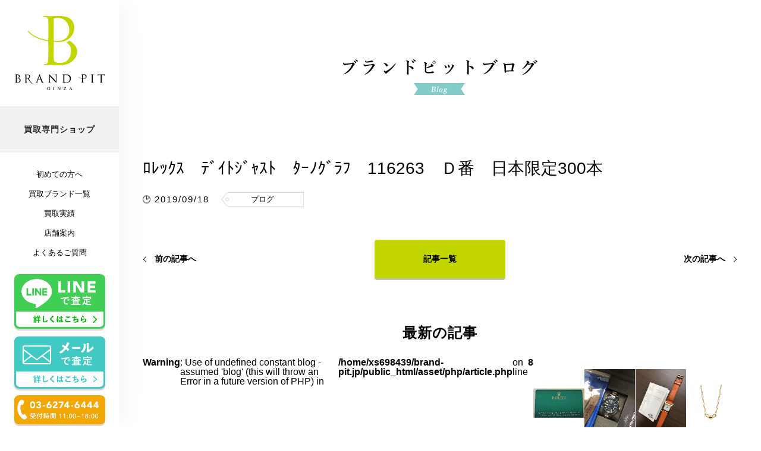

--- FILE ---
content_type: text/html; charset=UTF-8
request_url: https://brand-pit.jp/%EF%BE%9B%EF%BE%9A%EF%BD%AF%EF%BD%B8%EF%BD%BD%E3%80%80%EF%BE%83%EF%BE%9E%EF%BD%B2%EF%BE%84%EF%BD%BC%EF%BE%9E%EF%BD%AC%EF%BD%BD%EF%BE%84%E3%80%80%EF%BE%80%EF%BD%B0%EF%BE%89%EF%BD%B8%EF%BE%9E%EF%BE%97/
body_size: 8152
content:
<!DOCTYPE HTML>
<html lang="ja">
<head>
    <!--  head  -->
    <link rel='dns-prefetch' href='//s.w.org' />
		<script type="text/javascript">
			window._wpemojiSettings = {"baseUrl":"https:\/\/s.w.org\/images\/core\/emoji\/13.0.0\/72x72\/","ext":".png","svgUrl":"https:\/\/s.w.org\/images\/core\/emoji\/13.0.0\/svg\/","svgExt":".svg","source":{"concatemoji":"https:\/\/brand-pit.jp\/wp-includes\/js\/wp-emoji-release.min.js?ver=5.5.3"}};
			!function(e,a,t){var r,n,o,i,p=a.createElement("canvas"),s=p.getContext&&p.getContext("2d");function c(e,t){var a=String.fromCharCode;s.clearRect(0,0,p.width,p.height),s.fillText(a.apply(this,e),0,0);var r=p.toDataURL();return s.clearRect(0,0,p.width,p.height),s.fillText(a.apply(this,t),0,0),r===p.toDataURL()}function l(e){if(!s||!s.fillText)return!1;switch(s.textBaseline="top",s.font="600 32px Arial",e){case"flag":return!c([127987,65039,8205,9895,65039],[127987,65039,8203,9895,65039])&&(!c([55356,56826,55356,56819],[55356,56826,8203,55356,56819])&&!c([55356,57332,56128,56423,56128,56418,56128,56421,56128,56430,56128,56423,56128,56447],[55356,57332,8203,56128,56423,8203,56128,56418,8203,56128,56421,8203,56128,56430,8203,56128,56423,8203,56128,56447]));case"emoji":return!c([55357,56424,8205,55356,57212],[55357,56424,8203,55356,57212])}return!1}function d(e){var t=a.createElement("script");t.src=e,t.defer=t.type="text/javascript",a.getElementsByTagName("head")[0].appendChild(t)}for(i=Array("flag","emoji"),t.supports={everything:!0,everythingExceptFlag:!0},o=0;o<i.length;o++)t.supports[i[o]]=l(i[o]),t.supports.everything=t.supports.everything&&t.supports[i[o]],"flag"!==i[o]&&(t.supports.everythingExceptFlag=t.supports.everythingExceptFlag&&t.supports[i[o]]);t.supports.everythingExceptFlag=t.supports.everythingExceptFlag&&!t.supports.flag,t.DOMReady=!1,t.readyCallback=function(){t.DOMReady=!0},t.supports.everything||(n=function(){t.readyCallback()},a.addEventListener?(a.addEventListener("DOMContentLoaded",n,!1),e.addEventListener("load",n,!1)):(e.attachEvent("onload",n),a.attachEvent("onreadystatechange",function(){"complete"===a.readyState&&t.readyCallback()})),(r=t.source||{}).concatemoji?d(r.concatemoji):r.wpemoji&&r.twemoji&&(d(r.twemoji),d(r.wpemoji)))}(window,document,window._wpemojiSettings);
		</script>
		<style type="text/css">
img.wp-smiley,
img.emoji {
	display: inline !important;
	border: none !important;
	box-shadow: none !important;
	height: 1em !important;
	width: 1em !important;
	margin: 0 .07em !important;
	vertical-align: -0.1em !important;
	background: none !important;
	padding: 0 !important;
}
</style>
	<link rel='stylesheet' id='wp-block-library-css'  href='https://brand-pit.jp/wp-includes/css/dist/block-library/style.min.css?ver=5.5.3' media='all' />
<link rel='stylesheet' id='normalize-css'  href='https://brand-pit.jp/wp-content/themes/brandpit02/normalize.css?ver=1.0' media='all' />
<link rel='stylesheet' id='html5blank-css'  href='https://brand-pit.jp/wp-content/themes/brandpit02/style.css?ver=1.0' media='all' />
            <script>
                if (document.location.protocol != "https:") {
                    document.location = document.URL.replace(/^http:/i, "https:");
                }
            </script>
            <script type='text/javascript' src='https://brand-pit.jp/wp-content/themes/brandpit02/js/lib/conditionizr-4.3.0.min.js?ver=4.3.0' id='conditionizr-js'></script>
<script type='text/javascript' src='https://brand-pit.jp/wp-content/themes/brandpit02/js/lib/modernizr-2.7.1.min.js?ver=2.7.1' id='modernizr-js'></script>
<script type='text/javascript' src='https://brand-pit.jp/wp-includes/js/jquery/jquery.js?ver=1.12.4-wp' id='jquery-core-js'></script>
<script type='text/javascript' src='https://brand-pit.jp/wp-content/themes/brandpit02/js/scripts.js?ver=1.0.0' id='html5blankscripts-js'></script>
<script type='text/javascript' id='wpp-tracking-js-extra'>
/* <![CDATA[ */
var wpp_params = {"sampling_active":"","sampling_rate":"100","ajax_url":"https:\/\/brand-pit.jp\/wp-admin\/admin-ajax.php","action":"update_views_ajax","ID":"2823","token":"acf69925d0"};
/* ]]> */
</script>
<script type='text/javascript' src='https://brand-pit.jp/wp-content/plugins/wordpress-popular-posts/public/js/tracking.js?ver=4.0.0' id='wpp-tracking-js'></script>
    <!--  head end  -->
    <meta charset="UTF-8">
    <meta name="viewport" content="width=device-width, initial-scale=1.0,user-scalable=no">
    <meta http-equiv="X-UA-Compatible" content="ie=edge">
    <title>  ﾛﾚｯｸｽ　ﾃﾞｲﾄｼﾞｬｽﾄ　ﾀｰﾉｸﾞﾗﾌ　116263　Ｄ番　日本限定300本 | ブランド品の高額査定＆買取なら ブランド・ピット brandpit</title>
    <meta property="description" content="ブランド品の高額査定&買取はブランド・ピットへ。かんたんLINE査定から宅配・出張での買取、店頭は銀座と好アクセス！
バッグ・腕時計・財布・宝石を始め、多数のジャンルの高額買取を行っております。">
    <meta property="keyword" content="ブランド・ピット,ブランドピット,brandpit,高額査定.査定,買取,銀座,並木通り,本八幡">
    <meta property="og:title" content="ブランド品の高額査定＆買取なら ブランド・ピット brandpit">
    <meta property="og:type" content="article">
    <meta property="og:url" content="https://brand-pit.jp">
    <meta property="og:image" content="https://brand-pit.jp/asset/img/ogp.png">
    <meta property="og:site_name"  content="ブランド品の高額査定＆買取なら ブランド・ピット brandpit">
    <meta property="og:description" content="ブランド品の高額査定&買取はブランド・ピットへ。かんたんLINE査定から宅配・出張での買取、店頭は銀座と好アクセス！
バッグ・腕時計・財布・宝石を始め、多数のジャンルの高額買取を行っております。">
    <link rel="stylesheet" href="/asset/css/common.min.css">
    <link rel="stylesheet" href="/asset/css/lower_page.min.css">
    <link rel="stylesheet" href="/asset/css/blog_more.min.css">
    <!-- Global site tag (gtag.js) - Google Analytics -->
<script async src="https://www.googletagmanager.com/gtag/js?id=UA-117782159-1"></script>
<script>
  window.dataLayer = window.dataLayer || [];
  function gtag(){dataLayer.push(arguments);}
  gtag('js', new Date());

  gtag('config', 'UA-117782159-1');
</script>
<script type="text/javascript">
window.onunload = function(){};
</script>
<!-- Google Tag Manager -->
<script>(function(w,d,s,l,i){w[l]=w[l]||[];w[l].push({'gtm.start':
new Date().getTime(),event:'gtm.js'});var f=d.getElementsByTagName(s)[0],
j=d.createElement(s),dl=l!='dataLayer'?'&l='+l:'';j.async=true;j.src=
'https://www.googletagmanager.com/gtm.js?id='+i+dl;f.parentNode.insertBefore(j,f);
})(window,document,'script','dataLayer','GTM-N8XGR7Q');</script>
<!-- End Google Tag Manager -->
<link rel="shortcut icon" type="image/x-icon" href="/asset/img/favicon.ico">
</head>
<body data-rsssl=1 id="blog_more">
    <!-- Google Tag Manager (noscript) -->
<noscript><iframe src="https://www.googletagmanager.com/ns.html?id=GTM-N8XGR7Q"
height="0" width="0" style="display:none;visibility:hidden"></iframe></noscript>
<!-- End Google Tag Manager (noscript) -->
<!-- Google Code for TELClick Conversion Page
In your html page, add the snippet and call
goog_report_conversion when someone clicks on the
chosen link or button. -->
<script type="text/javascript">
  /* <![CDATA[ */
  goog_snippet_vars = function() {
    var w = window;
    w.google_conversion_id = 807153674;
    w.google_conversion_label = "ys8cCNOC4oIBEIrg8IAD";
    w.google_remarketing_only = false;
  }
  // DO NOT CHANGE THE CODE BELOW.
  goog_report_conversion = function(url) {
    goog_snippet_vars();
    window.google_conversion_format = "3";
    var opt = new Object();
    opt.onload_callback = function() {
      if (typeof(url) != 'undefined') {
        window.location = url;
      }
    }
    var conv_handler = window['google_trackConversion'];
    if (typeof(conv_handler) == 'function') {
      conv_handler(opt);
    }
  }
  /* ]]> */
</script>
<script type="text/javascript" src="//www.googleadservices.com/pagead/conversion_async.js">
</script>
<nav id="nav">
  <div class="inner">
    <a href="/">
      <picture>
        <source media="(max-width: 768px)" srcset="/asset/img/nav_logosp.png">
        <source media="(min-width: 768px)" srcset="/asset/img/nav_logo.png">
        <img class="nav_logo" src="/asset/img/nav_logo.png" alt="NRAND PIT GINZA">
      </picture>
    </a>
    <div class="nav_info">
      <p class="nav_info_txt"><span class="pc_hidden">銀座並木通りの</span>買取専門ショップ</p>
      <!-- <p class="nav_info_txt">買取専門ショップ</p> -->
    </div>
    <ul class="nav_list">
      <li class="sp_menu">
        <a href="/">
          ホーム
        </a>
      </li>
      <li>
        <a href="/welcome/">
          初めての方へ
        </a>
      </li>
      <li>
        <a href="/brand/">
          買取ブランド一覧
        </a>
      </li>
      <li>
        <a href="/result/">
          買取実績
        </a>
      </li>
      <li>
        <a href="/shop/">
          店舗案内
        </a>
      </li>
      <li>
        <a href="/qaa">
          よくあるご質問
        </a>
      </li>
    </ul>
    <ul class="nav_link">
      <li class="pc_line">
        <a href="/line/">
          <picture>
            <source media="(max-width: 768px)" srcset="/asset/img/nav_linesp.png">
            <source media="(min-width: 768px)" srcset="/asset/img/nav_line.png">
            <img src="/asset/img/nav_line.png" alt="">
          </picture>
        </a>
      </li>
      <li class="pc_mail">
        <a href="/mail/">
          <picture>
            <source media="(max-width: 768px)" srcset="/asset/img/nav_mailsp.png">
            <source media="(min-width: 768px)" srcset="/asset/img/nav_mail.png">
            <img src="/asset/img/nav_mail.png" alt="">
          </picture>
        </a>
      </li>
      <li class="pc_menu">
        <a href="tel:0362746444">
          <img src="/asset/img/nav_tel.png" alt="">
        </a>
      </li>
      <li class="sp_menu">
        <a href="tel:0362746444">
          <img src="/asset/img/nav_telsp.png" alt="">
        </a>
      </li>
      <!-- <li>
        <a class="blog_nav" href="/blog/" style="">
          <picture>
            <source media="(max-width: 768px)" srcset="/asset/img/nav_blog_sp.png">
            <source media="(min-width: 768px)" srcset="/asset/img/nav_blog.png">
            <img src="/asset/img/nav_blog.png" alt="">
          </picture>
        </a>
      </li> -->
      <!-- <li>
        <a class="blog_nav" href="https://auctions.yahoo.co.jp/seller/trade7_0801?u=%3btrade7_0801" style="">
          <picture>
            <source media="(max-width: 768px)" srcset="/asset/img/nav_yahuoku_sp.png">
            <source media="(min-width: 768px)" srcset="/asset/img/nav_yahuoku.png">
            <img src="/asset/img/nav_yahuoku_sp.png" alt="">
          </picture>
        </a>
      </li> -->
    </ul>
    <!-- <div class="nav_sns_area">
               <a target="_blank" href="https://twitter.com/brand_pit78">
      <a target="_blank" href="https://twitter.com/brand_pit78" onclick="gtag('event', 'click', {'event_category': 'link','event_label': 'twitter_click'});">
        <picture>
          <source media="(max-width: 768px)" srcset="/asset/img/footer_02_sns_area_01sp.png">
          <source media="(min-width: 768px)" srcset="/asset/img/footer_02_sns_area_01.png">
          <img class="nav_sns_area_01" src="/asset/img/footer_02_sns_area_01.png" alt="">
        </picture>
      </a>

        <a target="_blank" href="#">
          <img class="nav_sns_area_01" src="/asset/img/footer_02_sns_area_02.png" alt="">
        </a>
    </div> -->
    <div class="sp_link">
      <div class="sp_link_inner">
        <ul>
          <li>
            <a href="/shop/">
              <img src="/asset/img/sp_nav_link_01.png" alt="店頭買取">
            </a>
          </li>
          <li>
            <a href="/home/">
              <img src="/asset/img/sp_nav_link_02.png" alt="出張買取">
            </a>
          </li>
          <li>
            <a href="/send/">
              <img src="/asset/img/sp_nav_link_03.png" alt="宅配買取">
            </a>
          </li>
        </ul>
        <!-- <a class="sp_link_tel" href="tel:03-6274-6444" onclick="return gtag_report_conversion('tel:03-6274-6444');">
          <img class="" src="/asset/img/sp_nav_link_04.png" alt="03-6274-6444 受付時間 11:00〜19:00">
        </a> -->
        <!-- <ul class="sub_sns">
          <li>
            <a target="_blank" href="https://twitter.com/brand_pit78" onclick="gtag('event', 'click', {'event_category': 'link','event_label': 'twitter_click'});">
              <img class="footer_02_sns_area_01" src="/asset/img/nav_sub_link_01.png" alt="">
            </a>
          </li>
        </ul> -->
      </div>
    </div>
  </div>
</nav>
<a class="sp_nav_btn menu-trigger">
  <span></span>
  <span></span>
  <span></span>
</a>
<a href="tel:0362746444" class="pc_hidden tel_icon" onclick="return gtag_report_conversion('tel:03-6274-6444');">
  <img class="tel_icon_img" class="" src="/asset/img/tel_icon.png" alt="03-6274-6444 受付時間 11:00〜19:00">
</a>
<div class="foot_nav">
  <div class="foot_nav_inner">
    <ul>
      <li>
        <img class="foot_nav_btn_01" src="/asset/img/foot_nav_img_01.png" alt="今すぐ査定">
      </li>
      <li>
                <a href="/line/">
          <img class="" src="/asset/img/foot_nav_img_02.png" alt="LINE査定">
        </a>
              </li>
      <li>
      <a href="/shop/">
        <img class="foot_nav_btn_02" src="/asset/img/foot_nav_img_03.png" alt="店舗案内">
        </a>
      </li>
    </ul>
  </div>
  <section id="foot_nav_search">
    <form class="search_form" action="/mail/" method="post">
      <dl class="form_row">
        <dt>
          <p class="form_name">商品カテゴリを選択</p>
        </dt>
        <dd class="form_cont">
          <select class="form_select" name="商品カテゴリ">
            <option value=""></option>
            <option value="バッグ">バッグ</option>
            <option value="時計">時計</option>
            <option value="財布">財布</option>
            <option value="宝石">宝石</option>
            <option value="金・プラチナ">金・プラチナ</option>
            <option value="ダイヤ">ダイヤ</option>
            <option value="洋服・小物">洋服・小物</option>
          </select>
        </dd>
      </dl>
      <dl class="form_row">
        <dt>
          <p class="form_name">ブランド名を選択</p>
        </dt>
        <dd class="form_cont">
          <select class="form_select" name="ブランド名">
            <option value=""></option>
            <option value="ルイ・ヴィトン">ルイ・ヴィトン</option>
            <option value="エルメス">エルメス</option>
            <option value="ロレックス">ロレックス</option>
            <option value="シャネル">シャネル</option>
            <option value="カルティエ">カルティエ</option>
            <option value="ブルガリ">ブルガリ</option>
            <option value="ティファニー">ティファニー</option>
            <option value="グッチ">グッチ</option>
            <option value="プラダ">プラダ</option>
            <option value="セリーヌ">セリーヌ</option>
            <option value="クロムハーツ">クロムハーツ</option>
            <option value="オメガ">オメガ</option>
            <option value="その他">その他</option>
          </select>
        </dd>
      </dl>
      <div class="form_submit">
        <button class="btn_submit01" id="btn_submit01">今すぐ無料査定</button>
      </div>
    </form>
  </section>
  <!-- <div class="foot_nav_shop">
    <div class="foot_nav_shop_inner">
      <p class="foot_nav_shop_news">
        ＜お客様各位＞<br>
          政府の緊急事態宣言期間延長の発令及びそれに伴う東京都・千葉県の外出自粛を受け当社は下記を実施する事といたしました。<br>
          「買取り業務について」<br>
          ・5月7日～5月31日の期間「店頭買取り」「出張買取り」の自粛・宅配買取りについては通常通り対応<br>
        </p>
      <ul>
        <li>
          <a href="/shop/ginza/">
            <img class="" src="/asset/img/foot_nav_img_ginza_2.png" alt="BRAND PIT 銀座店">
          </a>
        </li>
        <li>
          <a href="/shop/yokohama/">
            <img class="" src="/asset/img/foot_nav_img_yokohama.png" alt="BRAND PIT 横浜店">
          </a>
        </li>
        <li>
          <a href="/shop/shinsaibashi/">
            <img class="" src="/asset/img/foot_nav_img_shinsaibashi.png" alt="BRAND PIT 心斎橋店">
          </a>
        </li>
      </ul>
    </div>
  </div> -->
</div>
	<main role="main">
        <picture>
            <source media="(max-width:768px )" srcset="/asset/img/blog/blog_ttl_sp.png">
            <source media="(min-width:769px )" srcset="/asset/img/blog/blog_ttl.png">
            <img class="blog_ttl" src="/asset/img/blog/blog_ttl.png" alt="ブランドピットブログ">
        </picture>
	<!-- section -->
        <section class="article_inner">

        
            <!-- article -->
            <article id="post-2823" class="post-2823 post type-post status-publish format-standard has-post-thumbnail hentry category-wallet category-blog category-brand category-items category-69 category-rolex">

                <!-- post thumbnail -->
<!--                --><!--                    <a href="--><!--" title="--><!--">-->
<!--                        --><!--                    </a>-->
<!--                -->                <!-- /post thumbnail -->

                <!-- post title -->
                <h1>
                    ﾛﾚｯｸｽ　ﾃﾞｲﾄｼﾞｬｽﾄ　ﾀｰﾉｸﾞﾗﾌ　116263　Ｄ番　日本限定300本                </h1>
                <!-- /post title -->

                <!-- post details -->
                <div class="blog_article_info">
                    <p class="blog_article_date">2019/09/18</p>
                                        <p class="blog_article_cat">ブログ</p>
                                    </div>
                <!-- /post details -->
                <div class="blog_article_ct">
                                    </div>
            </article>
            <!-- /article -->
            <nav class="post_navigation">
                <ul class="nav_links"><!-- previous_post_link -->
                    <li class="nav_next">
                                                    <a href="https://brand-pit.jp/%ef%be%99%ef%bd%b2%ef%bd%b3%ef%be%9e%ef%bd%a8%ef%be%84%ef%be%9d-%ef%bd%b4%ef%be%8b%ef%be%9f-%ef%be%80%ef%be%9e%ef%be%9d%ef%be%83%ef%be%9e%ef%bd%a8%ef%bd%b3%ef%bd%ab%ef%be%9a%ef%bd%af%ef%be%84/" rel="next">次の記事へ</a>                                            </li><!-- next_post_link -->
                    <li class="nav_previous">
                                                    <a href="https://brand-pit.jp/%ef%be%9b%ef%be%9a%ef%bd%af%ef%bd%b8%ef%bd%bd%e3%80%80%ef%bd%b4%ef%bd%b8%ef%bd%bd%ef%be%8c%ef%be%9f%ef%be%9b%ef%bd%b0%ef%be%97%ef%bd%b0%e2%85%a0%e3%80%80214270%e3%80%80%ef%be%97%ef%be%9d%ef%be%80/" rel="prev">前の記事へ</a>                                            </li>
                </ul>
                <a class="post_navigation_list" href="/blog/">記事一覧</a>
            </nav>
        
        
        </section>
        <!-- /section -->
        <section class="new_article">
    <div class="new_article_inner">
        <h3>最新の記事</h3>
        <ul>
            <br />
<b>Warning</b>:  Use of undefined constant blog - assumed 'blog' (this will throw an Error in a future version of PHP) in <b>/home/xs698439/brand-pit.jp/public_html/asset/php/article.php</b> on line <b>8</b><br />
                <li>
                    <a href="https://brand-pit.jp/blog/rolegyaragyara/">
                                                    <div class="blog_new_article_thm_area">
                                <img class="blog_new_article_thm" src="https://brand-pit.jp/wp-content/uploads/2020/08/IMG_3488-768x576-1.jpg" alt="">
                            </div>
                                                <p class="blog_new_article_ttl">
                            ロレックス　ギャランティカード                        </p>
                        <p class="blog_new_article_date">2020/10/23</p>
                    </a>
                </li>
                            <li>
                    <a href="https://brand-pit.jp/blog/tagautatatavia/">
                                                    <div class="blog_new_article_thm_area">
                                <img class="blog_new_article_thm" src="https://brand-pit.jp/wp-content/uploads/2020/09/rtaImage-e1597568730208.jpg" alt="">
                            </div>
                                                <p class="blog_new_article_ttl">
                            タグホイヤー　オータヴィア                        </p>
                        <p class="blog_new_article_date">2020/10/16</p>
                    </a>
                </li>
                            <li>
                    <a href="https://brand-pit.jp/blog/hhhermes/">
                                                    <div class="blog_new_article_thm_area">
                                <img class="blog_new_article_thm" src="https://brand-pit.jp/wp-content/uploads/2020/09/rtaImage-2-e1598410089713.jpg" alt="">
                            </div>
                                                <p class="blog_new_article_ttl">
                            エルメス　Hウォッチ                        </p>
                        <p class="blog_new_article_date">2020/10/09</p>
                    </a>
                </li>
                            <li>
                    <a href="https://brand-pit.jp/blog/tiffany-pendant-hoshiina/">
                                                    <div class="blog_new_article_thm_area">
                                <img class="blog_new_article_thm" src="https://brand-pit.jp/wp-content/uploads/2020/09/1599807784560-e1599807828763.jpg" alt="">
                            </div>
                                                <p class="blog_new_article_ttl">
                            ティファニー ペンダント😆                        </p>
                        <p class="blog_new_article_date">2020/10/05</p>
                    </a>
                </li>
                    </ul>
    </div>
</section>
<section class="popular_article">
    <div class="popular_article_inner">
        
<!-- WordPress Popular Posts Plugin v4.0.0 [PHP] [monthly] [views] [custom] -->
<h3 class="wpp-post-title">人気の記事</h2>
<ul class="wpp-list">
<li><a href="https://brand-pit.jp/blog/heisei+bag/" title="平成に流行った懐かしいバッグ特集！" target="_self"><img src="https://brand-pit.jp/wp-content/uploads/wordpress-popular-posts/2245-featured-650x426.png" width="650" height="426" alt="" class="wpp-thumbnail wpp_cached_thumb wpp_featured" /></a> <a href="https://brand-pit.jp/blog/heisei+bag/"><p><p class="wpp-post-title">平成に流行った懐かしいバッグ特集！</p><p class="blog_new_article_date">2019/04/30</p></a></li>
<li><a href="https://brand-pit.jp/blog/20200116/" title="相席食堂に出演したあのシューズをご紹介" target="_self"><img src="https://brand-pit.jp/wp-content/uploads/wordpress-popular-posts/5017-featured-650x426.jpg" width="650" height="426" alt="" class="wpp-thumbnail wpp_cached_thumb wpp_featured" /></a> <a href="https://brand-pit.jp/blog/20200116/"><p><p class="wpp-post-title">相席食堂に出演したあのシューズをご紹介</p><p class="blog_new_article_date">2020/01/16</p></a></li>
<li><a href="https://brand-pit.jp/blog/rubutangeinouzin" title="芸能人も多く愛用するルブタンのお財布!!" target="_self"><img src="https://brand-pit.jp/wp-content/uploads/wordpress-popular-posts/1603-featured-650x426.jpg" width="650" height="426" alt="" class="wpp-thumbnail wpp_cached_thumb wpp_featured" /></a> <a href="https://brand-pit.jp/blog/rubutangeinouzin"><p><p class="wpp-post-title">芸能人も多く愛用するルブタンのお財布!!</p><p class="blog_new_article_date">2018/12/11</p></a></li>
<li><a href="https://brand-pit.jp/blog/neko3/" title="ヴィトン　猫バッグ3" target="_self"><img src="https://brand-pit.jp/wp-content/uploads/wordpress-popular-posts/1348-featured-650x426.jpg" width="650" height="426" alt="" class="wpp-thumbnail wpp_cached_thumb wpp_featured" /></a> <a href="https://brand-pit.jp/blog/neko3/"><p><p class="wpp-post-title">ヴィトン　猫バッグ3</p><p class="blog_new_article_date">2018/11/4</p></a></li>

</ul>

<!-- End WordPress Popular Posts Plugin v4.0.0 -->
    </div>
</section>
        <section id="kaitori3">
  <div class="inner">
    <h3>
      <picture>
        <source media="(max-width: 768px)" srcset="/asset/img/sec_01_ttlsp.png">
        <source media="(min-width: 768px)" srcset="/asset/img/sec_01_ttl.png">
        <img class="kaoatori3_ttl" src="/asset/img/sec_01_ttl.png" alt="BRAND PIT GINZA">
      </picture>
    </h3>
    <p class="kaoatori3_info">お客様のスタイルに合った買取方法が選べます。</p>
    <ul>
      <li>
        <a href="/shop/">
          <picture>
            <source media="(max-width: 768px)" srcset="/asset/img/sec_01_img_01sp_2.png">
            <source media="(min-width: 768px)" srcset="/asset/img/sec_01_img_01_2.png">
            <img class="kaoatori3_img_01" data-time="0" src="/asset/img/sec_01_img_01.png" alt="店頭買取 経験豊富な鑑定士が目の前で査定するおで安心！">
          </picture>
        </a>
      </li>
      <li>
        <a href="/home/">
          <picture>
            <source media="(max-width: 768px)" srcset="/asset/img/sec_01_img_02sp.png">
            <source media="(min-width: 768px)" srcset="/asset/img/sec_01_img_02.png">
            <img class="kaoatori3_img_02" data-time=".25" src="/asset/img/sec_01_img_02.png" alt="店頭買取 経験豊富な鑑定士が目の前で査定するおで安心！">
          </picture>
        </a>
      </li>
      <li>
        <a href="/send/">
          <picture>
            <source media="(max-width: 768px)" srcset="/asset/img/sec_01_img_03sp.png">
            <source media="(main-width: 768px)" srcset="/asset/img/sec_01_img_03.png">
            <img class="kaoatori3_img_03" data-time=".5" src="/asset/img/sec_01_img_03.png" alt="店頭買取 経験豊富な鑑定士が目の前で査定するおで安心！">
          </picture>
        </a>
      </li>
    </ul>
  </div>
</section>
    </main>
    <footer>
  <!-- <div class="footer_01">
    <a target="_blank" href="http://kotto-tradeseven.com/">
      <picture>
        <source media="(max-width: 768px)" srcset="/asset/img/footer_01_img_01sp.png">
        <source media="(min-width: 768px)" srcset="/asset/img/footer_01_img_01.png">
        <img class="footer_01_img_01" src="/asset/img/footer_01_img_01.png" alt="">
      </picture>
    </a>
  </div> -->
  <div class="footer_02">
    <div class="inner">
      <picture>
        <source media="(max-width: 768px)" srcset="/asset/img/footer_02_img_01sp.png">
        <source media="(min-width: 768px)" srcset="/asset/img/footer_02_img_01.png">
        <img class="footer_02_img_01" src="/asset/img/footer_02_img_01.png" alt="">
      </picture>
      <picture>
        <source media="(max-width: 768px)" srcset="/asset/img/footer_02_img_02sp.png">
        <source media="(min-width: 768px)" srcset="/asset/img/footer_02_img_02.png">
        <img class="footer_02_img_02" src="/asset/img/footer_02_img_02.png" alt="">
      </picture>
      <!-- <div class="footer_02_sns_area">
        <a target="_blank" href="https://twitter.com/brand_pit78" onclick="gtag('event', 'click', {'event_category': 'link','event_label': 'twitter_click'});">
            <picture>
                <source media="(max-width: 768px)" srcset="/asset/img/footer_02_sns_area_01sp.png">
                <source media="(min-width: 768px)" srcset="/asset/img/footer_02_sns_area_01.png">
                <img class="footer_02_sns_area_01" src="/asset/img/footer_02_sns_area_01.png" alt="">
            </picture>
        </a>
        <a target="_blank" href="#">
          <img class="footer_02_sns_area_02" src="/asset/img/footer_02_sns_area_02.png" alt="">
        </a>
      </div> -->
      <div class="footer_link_box">
        <ul>
          <li>
            <a class="footer_link" href="/company/">会社概要</a>
          </li>
          <li>
            |
          </li>
          <li>
            <a class="footer_link" href="/privacy/">プライバシーポリシー</a>
          </li>
        </ul>
      </div>
      <p>古物商許可証番号:神奈川県公安委員会　第452500028486号</p>
      <p>©株式会社安西商事 All Rights Reserved.</p>
    </div>
  </div>
</footer>
    <script src="https://ajax.googleapis.com/ajax/libs/jquery/1.12.4/jquery.min.js"></script>
    <script type="text/javascript" src="/asset/js/common.js"></script>
    <script type="text/javascript" src="/asset/js/inview.min.js"></script>
    <script type="text/javascript" src="/asset/js/jquery.bxslider.js"></script>
    <script type="text/javascript" src="/asset/js/brand.js"></script>

</body>
</html>


--- FILE ---
content_type: text/html; charset=UTF-8
request_url: https://brand-pit.jp/wp-admin/admin-ajax.php
body_size: -110
content:
WPP: OK. Execution time: 0.002304 seconds

--- FILE ---
content_type: text/css
request_url: https://brand-pit.jp/wp-content/themes/brandpit02/style.css?ver=1.0
body_size: 1594
content:
/*!**/
	/*Theme Name: HTML5 Blank*/
	/*Theme URI: http://html5blank.com*/
	/*Description: HTML5 Blank WordPress Theme*/
	/*Version: 1.4.3*/
	/*Author: Todd Motto (@toddmotto)*/
	/*Author URI: http://toddmotto.com*/
	/*Tags: Blank, HTML5, CSS3*/

	/*License: MIT*/
	/*License URI: http://opensource.org/licenses/mit-license.php*/
/**!*/

/*!*------------------------------------*\*/
    /*MAIN*/
/*\*------------------------------------*!*/

/*!* global box-sizing *!*/
/**,*/
/**:after,*/
/**:before {*/
	/*-moz-box-sizing:border-box;*/
	/*box-sizing:border-box;*/
	/*-webkit-font-smoothing:antialiased;*/
	/*font-smoothing:antialiased;*/
	/*text-rendering:optimizeLegibility;*/
/*}*/
/*!* html element 62.5% font-size for REM use *!*/
/*html {*/
	/*font-size:62.5%;*/
/*}*/
/*body {*/
	/*font:300 11px/1.4 'Helvetica Neue', Helvetica, Arial, sans-serif;*/
	/*color:#444;*/
/*}*/
/*!* clear *!*/
/*.clear:before,*/
/*.clear:after {*/
    /*content:' ';*/
    /*display:table;*/
/*}*/

/*.clear:after {*/
    /*clear:both;*/
/*}*/
/*.clear {*/
    /**zoom:1;*/
/*}*/
/*img {*/
	/*max-width:100%;*/
	/*vertical-align:bottom;*/
/*}*/
/*a {*/
	/*color:#444;*/
	/*text-decoration:none;*/
/*}*/
/*a:hover {*/
	/*color:#444;*/
/*}*/
/*a:focus {*/
	/*outline:0;*/
/*}*/
/*a:hover,*/
/*a:active {*/
	/*outline:0;*/
/*}*/
/*input:focus {*/
	/*outline:0;*/
	/*border:1px solid #04A4CC;*/
/*}*/

/*!*------------------------------------*\*/
    /*STRUCTURE*/
/*\*------------------------------------*!*/

/*!* wrapper *!*/
/*.wrapper {*/
	/*max-width:1280px;*/
	/*width:95%;*/
	/*margin:0 auto;*/
	/*position:relative;*/
/*}*/
/*!* header *!*/
/*.header {*/

/*}*/
/*!* logo *!*/
/*.logo {*/

/*}*/
/*.logo-img {*/

/*}*/
/*!* nav *!*/
/*.nav {*/

/*}*/
/*!* sidebar *!*/
/*.sidebar {*/

/*}*/
/*!* footer *!*/
/*.footer {*/

/*}*/

/*!*------------------------------------*\*/
    /*PAGES*/
/*\*------------------------------------*!*/



/*!*------------------------------------*\*/
    /*IMAGES*/
/*\*------------------------------------*!*/



/*!*------------------------------------*\*/
	/*TYPOGRAPHY*/
/*\*------------------------------------*!*/

/*@font-face {*/
	/*font-family:'Font-Name';*/
	/*src:url('fonts/font-name.eot');*/
	/*src:url('fonts/font-name.eot?#iefix') format('embedded-opentype'),*/
		/*url('fonts/font-name.woff') format('woff'),*/
		/*url('fonts/font-name.ttf') format('truetype'),*/
		/*url('fonts/font-name.svg#font-name') format('svg');*/
    /*font-weight:normal;*/
    /*font-style:normal;*/
/*}*/

/*!*------------------------------------*\*/
    /*RESPONSIVE*/
/*\*------------------------------------*!*/

/*@media only screen and (min-width:320px) {*/

/*}*/
/*@media only screen and (min-width:480px) {*/

/*}*/
/*@media only screen and (min-width:768px) {*/

/*}*/
/*@media only screen and (min-width:1024px) {*/

/*}*/
/*@media only screen and (min-width:1140px) {*/

/*}*/
/*@media only screen and (min-width:1280px) {*/

/*}*/
/*@media only screen and (-webkit-min-device-pixel-ratio:1.5),*/
	   /*only screen and (min-resolution:144dpi) {*/

/*}*/

/*!*------------------------------------*\*/
    /*MISC*/
/*\*------------------------------------*!*/

/*::selection {*/
	/*background:#04A4CC;*/
	/*color:#FFF;*/
	/*text-shadow:none;*/
/*}*/
/*::-webkit-selection {*/
	/*background:#04A4CC;*/
	/*color:#FFF;*/
	/*text-shadow:none;*/
/*}*/
/*::-moz-selection {*/
	/*background:#04A4CC;*/
	/*color:#FFF;*/
	/*text-shadow:none;*/
/*}*/

/*!*------------------------------------*\*/
    /*WORDPRESS CORE*/
/*\*------------------------------------*!*/

/*.alignnone {*/
	/*margin:5px 20px 20px 0;*/
/*}*/
/*.aligncenter,*/
/*div.aligncenter {*/
	/*display:block;*/
	/*margin:5px auto 5px auto;*/
/*}*/
/*.alignright {*/
	/*float:right;*/
	/*margin:5px 0 20px 20px;*/
/*}*/
/*.alignleft {*/
	/*float:left;*/
	/*margin:5px 20px 20px 0;*/
/*}*/
/*a img.alignright {*/
	/*float:right;*/
	/*margin:5px 0 20px 20px;*/
/*}*/
/*a img.alignnone {*/
	/*margin:5px 20px 20px 0;*/
/*}*/
/*a img.alignleft {*/
	/*float:left;*/
	/*margin:5px 20px 20px 0;*/
/*}*/
/*a img.aligncenter {*/
	/*display:block;*/
	/*margin-left:auto;*/
	/*margin-right:auto;*/
/*}*/
/*.wp-caption {*/
	/*background:#FFF;*/
	/*border:1px solid #F0F0F0;*/
	/*max-width:96%;*/
	/*padding:5px 3px 10px;*/
	/*text-align:center;*/
/*}*/
/*.wp-caption.alignnone {*/
	/*margin:5px 20px 20px 0;*/
/*}*/
/*.wp-caption.alignleft {*/
	/*margin:5px 20px 20px 0;*/
/*}*/
/*.wp-caption.alignright {*/
	/*margin:5px 0 20px 20px;*/
/*}*/
/*.wp-caption img {*/
	/*border:0 none;*/
	/*height:auto;*/
	/*margin:0;*/
	/*max-width:98.5%;*/
	/*padding:0;*/
	/*width:auto;*/
/*}*/
/*.wp-caption .wp-caption-text,*/
/*.gallery-caption {*/
	/*font-size:11px;*/
	/*line-height:17px;*/
	/*margin:0;*/
	/*padding:0 4px 5px;*/
/*}*/
/*.sticky {*/

/*}*/
/*.bypostauthor {*/

/*}*/

/*!*------------------------------------*\*/
    /*PRINT*/
/*\*------------------------------------*!*/

/*@media print {*/
	/** {*/
		/*background:transparent !important;*/
		/*color:#000 !important;*/
		/*box-shadow:none !important;*/
		/*text-shadow:none !important;*/
	/*}*/
	/*a,*/
	/*a:visited {*/
		/*text-decoration:underline;*/
	/*}*/
	/*a[href]:after {*/
		/*content:" (" attr(href) ")";*/
	/*}*/
	/*abbr[title]:after {*/
		/*content:" (" attr(title) ")";*/
	/*}*/
	/*.ir a:after,*/
	/*a[href^="javascript:"]:after,*/
	/*a[href^="#"]:after {*/
		/*content:"";*/
	/*}*/
	/*pre,blockquote {*/
		/*border:1px solid #999;*/
		/*page-break-inside:avoid;*/
	/*}*/
	/*thead {*/
		/*display:table-header-group;*/
	/*}*/
	/*tr,img {*/
		/*page-break-inside:avoid;*/
	/*}*/
	/*img {*/
		/*max-width:100% !important;*/
	/*}*/
	/*@page {*/
		/*margin:0.5cm;*/
	/*}*/
	/*p,*/
	/*h2,*/
	/*h3 {*/
		/*orphans:3;*/
		/*widows:3;*/
	/*}*/
	/*h2,*/
	/*h3 {*/
		/*page-break-after:avoid;*/
	/*}*/
/*}*/


--- FILE ---
content_type: application/javascript
request_url: https://brand-pit.jp/asset/js/common.js
body_size: 1387
content:
var time = 0;
function fade_in(){
  $(".fade_in").css("transform","translateY(30px)");
  $(".fade_in").css("opacity","0");
  $(".fade_in").css("transition","1s all");
  $(".fade_in").each(function() {
    var time = $(this).data('time');
    console.log(time + "s");
    $(this).css("transition-delay",time + "s");
 });
  setTimeout(function(){
    $(".fade_in").on("inview",function(){
      $(this).css("transform","translateY(0px)");
      $(this).css("opacity","1");
      $(this).addClass("end");
    });
  },300);
};

$(function(){
  $(".menu-trigger").removeClass("active");
  $(".hukidashi").on("inview",function(){
    $(this).addClass("active");
  });
  $(window).on("resize load",function(){
    var select_w = (($(window).width() - 874 ) / 2 );
    $(".form_select").css("width",select_w);
    fade_in();
  });
  var before = $(window).scrollTop();
  $(window).on("scroll",function(){
    var after = $(window).scrollTop();
    if(($(window).scrollTop() > 60 && (before < after))){
      $("#search").addClass("hidden");
      before = after;
      // console.log("before :" + before + " after :" + after);
    }
    else if( before > after){
      $("#search").removeClass("hidden");
      before = after - 1;
    }
    else{
      $("#search").removeClass("hidden");
    }
  });

  $(function(){
     $('.scroll').click(function() {
        var speed = 400;
        var href= $(this).attr("href");
        var target = $(href == "#" || href == "" ? 'html' : href);
        var position = target.offset().top;
        $('body,html').animate({scrollTop:position}, speed, 'swing');
        return false;
     });
  });

//sp only
$(window).on("load resize",function(){
  if($(window).width() < 769){

    $("img").each(function() {
      $(this).css("width", Math.floor($(this).css("width","auto").width() * $(window).width() / 750));
      $("#map img").css("width","");
      $("body").css("opacity","1");
   });
 }else{
   $("img").each(function() {
     $(this).css("width","");
     $("body").css("opacity","1");
   });
   var pc_width = $(window).width() - 200;
   $("main").css("width",pc_width);
   true;
 }
 });

 $(document).on("click",".menu-trigger",function(){
   $(this).toggleClass("active");
   $("#nav").fadeToggle();
   $("body").toggleClass("show_menu");
   if($(window).width() < 769){
     $("#nav img").each(function() {
       $(this).css("width", Math.floor($(this).css("width","auto").width() * $(window).width() / 750));
       // setTimeout(function(){
       //   $("body").css("opacity","1");
       // },300);
    });
  }else{
    $("#nav img").each(function() {
      $(this).css("width","");
    });
    true;
  }
 });
 // foot_nav 操作
  // $(window).on("load scroll",function(){
  //   var nav_h = $(".foot_nav").height();
  //   $("#foot_nav_search").css("bottom",nav_h);
  //   $(".foot_nav_shop").css("bottom",nav_h);
  //   if($(window).scrollTop() > nav_h){
  //     $(".foot_nav").addClass("active");
  //   }else{
  //     $(".foot_nav").removeClass("active");
  //   }
  // });
  $(document).on("click touch",".foot_nav_btn_01",function(){
    $(".foot_nav_shop").removeClass("show");
    $("#foot_nav_search").toggleClass("show");
  });
  $(document).on("click touch",".foot_nav_btn_02",function(){
    $("#foot_nav_search").removeClass("show");
    $(".foot_nav_shop").toggleClass("show");
  });
  if($(window).width() < 769){
    $(".h_lock").css("height",($(window).height() * 0.9));
 }else{}

 $(window).on("resize load",function(){
   if($("body").attr('id') == "top"){
     var mv_h = $("#mv").height();
     var kaitori3_h = $("#kaitori3").offset().top;
     var sec_02 = $("#sec_02").offset().top;
     $(window).on("scroll",function(){
       if($(window).width() < 769){
         if($(window).scrollTop() > sec_02){
           $(".tel_icon_img").attr("src","/asset/img/tel_icon.png");
           $(".menu-trigger > span").css("background","#c3d600");
         }
         else if($(window).scrollTop() > kaitori3_h){
           $(".tel_icon_img").attr("src","/asset/img/tel_icon_w.png");
           $(".menu-trigger > span").css("background","#FFF");
         }
         else if($(window).scrollTop() > mv_h){
           $(".tel_icon_img").attr("src","/asset/img/tel_icon_w.png");
            $(".menu-trigger > span").css("background","#FFF");
         }else if($(window).scrollTop() < mv_h){
           $(".tel_icon_img").attr("src","/asset/img/tel_icon.png");
            $(".menu-trigger > span").css("background","#c3d600");
         }
       }else{
         $(".tel_icon_img").attr("src","/asset/img/tel_icon.png");
         $(".menu-trigger > span").css("background","#c3d600");
       }
   });
 }else if(($("body").attr('id') == "qaa") || ($("body").attr('id') == "privacy") || ($("body").attr('id') == "company") ||
  ($("body").attr('id') == "ginza") || ($("body").attr('id') == "motoyawata") || ($("body").attr('id') == "blog") || ($("body").attr('id') == "blog_more")){
     var mv_h = $("#mv").height();
     var kaitori3_h = $("#kaitori3").offset().top;
     $(".menu-trigger > span").css("background","#c3d600");
     $(".tel_icon_img").attr("src","/asset/img/tel_icon.png");
     $(window).on("scroll load",function(){
       if($(window).width() < 769){
         if($(window).scrollTop() > kaitori3_h){
           $(".menu-trigger > span").css("background","#FFF");
           $(".tel_icon_img").attr("src","/asset/img/tel_icon_w.png");
         }else if($(window).scrollTop() > mv_h){
            $(".menu-trigger > span").css("background","#c3d600");
            $(".tel_icon_img").attr("src","/asset/img/tel_icon.png");
         }else{
           $(".menu-trigger > span").css("background","#c3d600");
           $(".tel_icon_img").attr("src","/asset/img/tel_icon.png");
         }
       }else{}
   });
   }
   else{
     $(".tel_icon_img").attr("src","/asset/img/tel_icon_w.png");
     var mv_h = $("#mv").height();

     $(window).on("scroll",function(){
       var kaitori3_h = $("#kaitori3").offset().top;
       if($(window).width() < 769){
         if($(window).scrollTop() > kaitori3_h){
           $(".tel_icon_img").attr("src","/asset/img/tel_icon_w.png");
           $(".menu-trigger > span").css("background","#FFF");
         }else if($(window).scrollTop() > mv_h){
           $(".tel_icon_img").attr("src","/asset/img/tel_icon.png");
            $(".menu-trigger > span").css("background","#c3d600");
         }else{
           $(".tel_icon_img").attr("src","/asset/img/tel_icon_w.png");
           $(".menu-trigger > span").css("background","#FFF");
         }
       }else{}
   });
   }

});
  // endd function
});


--- FILE ---
content_type: application/javascript
request_url: https://brand-pit.jp/asset/js/brand.js
body_size: 1032
content:
$(function() {
      $.getJSON("/asset/php/list_ja01.json", function(json){
          var rows = "";
          j = 0;
          //テーブルとして表示するため、htmlを構築
          //for (i = 0 + start_i ; i <  json.length + start_i; i++) {
          for (i = 0 ; i <  json.length ; i++) {
          //for (i = 0 + start_i ; i <  45 + start_i; i++) {
            if((i % 45) == 0){
              if(i ==0){
                rows += '<div class="sec_02_list_inner active">';
              }
                else{
                  rows += '<div class="sec_02_list_inner">';
                }
            }
            if((i % 15) == 0){
              rows += '<div class="sec_02_list_box"> <ul>';
            }
                rows += "<li><span style='font-weight:bold;'>";
                rows += json[i][0];
                rows += "</span>/";
                rows += json[i][1];
                rows += "</li>";
            if((i % 15) == 14){
              rows += "</ul></div>";
            }
            if((i % 45) == 44){
              rows += '</div>';
              if(i == 44){
                var rows_list = '<li class="active list_nav_btn" data-no="' + j + '"></li>';
                $("#list_nav_target").append(rows_list);
                j++;
              }else{
                var rows_list = '<li class="list_nav_btn" data-no="' + j + '"></li>';
                $("#list_nav_target").append(rows_list);
                j++;
              }
            }
          }
          //テーブルに作成したhtmlを追加する
          $("#list_target").append(rows);
      });

      $(".list_btn,.list_btn_sub").on("click",function(){
        $(".sec_02_list_more").show();
        if($(this).hasClass("list_btn")){
          $(".list_btn").removeClass("active");
          $(".ja_list").removeClass("active");
          $(".list_btn_sub").removeClass("active");
        }else{
          $(".list_btn_sub").removeClass("active");
        }
        $(".ja_list_sub").removeClass("active");
        $(this).addClass("active");
        show_list = $(this).data("list");
        file_name = "list_" + show_list;
        sub_name = ".ja_list_" + show_list;
        $(sub_name).addClass("active");
        console.log(sub_name);
        console.log(file_name);
        $(".sec_02_list_inner").remove()
        $(".list_nav_btn").remove()

        $.getJSON("/asset/php/" + file_name + ".json", function(json){
            var rows = "";
            j = 0;
            //テーブルとして表示するため、htmlを構築
            for (i = 0 ; i <  json.length; i++) {
            //for (i = 0 + start_i ; i <  45 + start_i; i++) {
              if((i % 45) == 0){
                if(i ==0){
                  rows += '<div class="sec_02_list_inner active">';
                }
                  else{
                    rows += '<div class="sec_02_list_inner">';
                  }
              }
              if((i % 15) == 0){
                rows += '<div class="sec_02_list_box"> <ul>';
              }
                  rows += "<li><span style='font-weight:bold;'>";
                  rows += json[i][0];
                  rows += "</span>/";
                  rows += json[i][1];
                  rows += "</li>";
              if((i % 15) == 14){
                rows += "</ul></div>";
              }
              if((i % 45) == 44){
                rows += '</div>';
                if(i == 44){
                  var rows_list = '<li class="active list_nav_btn" data-no="' + j + '"></li>';
                  $("#list_nav_target").append(rows_list);
                  j++;
                }else{
                  var rows_list = '<li class="list_nav_btn" data-no="' + j + '"></li>';
                  $("#list_nav_target").append(rows_list);
                  j++;
                }
              }
            }
            //テーブルに作成したhtmlを追加する
            $("#list_target").append(rows);
        });
        setTimeout(function(){
          if($(".sec_02_list_inner:last-child").hasClass("active")){
            $(".sec_02_list_more").hide();
          }
        },300);
      });

      $(document).on("click",".list_nav_btn",function(){
        $(".list_nav_btn").removeClass("active");
        $(".sec_02_list_inner").removeClass("active");
        $(this).addClass("active");
        var show_no = $(this).data("no");
        $('.sec_02_list_inner').eq(show_no).addClass("active");
      });

      $(document).on("click",".sec_02_list_sort_btn",function(){
        $(".sec_02_list_sort_btn").removeClass("active");
        $(".sec_02_list_btn").removeClass("active");
        var show_lng = "." + $(this).data("lng");
        console.log(show_lng);
        $(show_lng).addClass("active");
        $(this).addClass("active");
      });

      $(document).on("click touch",".sec_02_list_more",function(){
        $(".sec_02_list_inner.active").next().addClass("active");
        if($(".sec_02_list_inner:last-child").hasClass("active")){
          $(".sec_02_list_more").hide();
        }
      });


});
